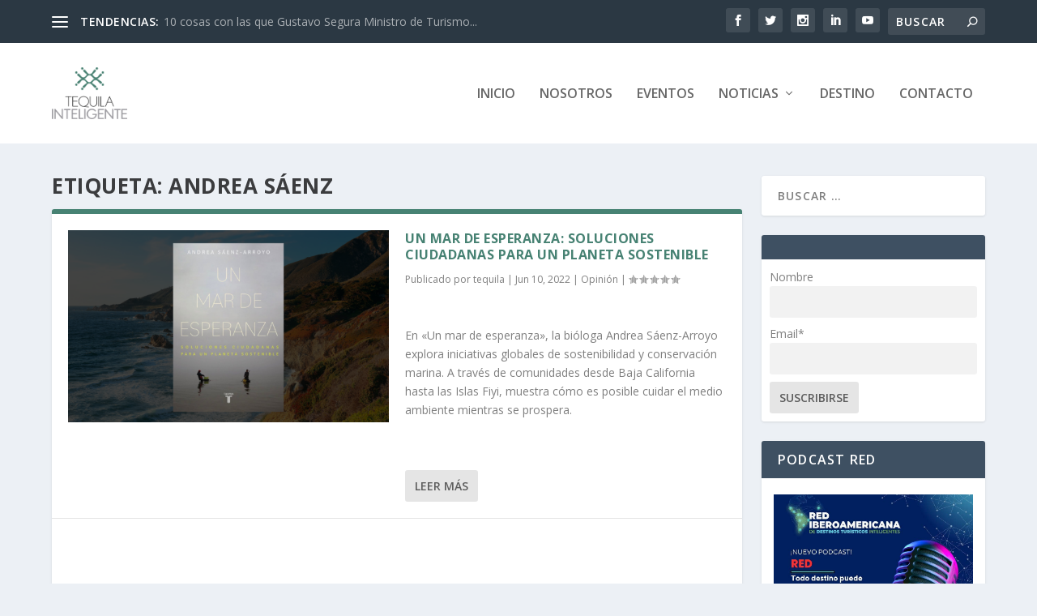

--- FILE ---
content_type: text/html; charset=utf-8
request_url: https://www.google.com/recaptcha/api2/aframe
body_size: 268
content:
<!DOCTYPE HTML><html><head><meta http-equiv="content-type" content="text/html; charset=UTF-8"></head><body><script nonce="gtKySNexlywWgVXMkqRyrQ">/** Anti-fraud and anti-abuse applications only. See google.com/recaptcha */ try{var clients={'sodar':'https://pagead2.googlesyndication.com/pagead/sodar?'};window.addEventListener("message",function(a){try{if(a.source===window.parent){var b=JSON.parse(a.data);var c=clients[b['id']];if(c){var d=document.createElement('img');d.src=c+b['params']+'&rc='+(localStorage.getItem("rc::a")?sessionStorage.getItem("rc::b"):"");window.document.body.appendChild(d);sessionStorage.setItem("rc::e",parseInt(sessionStorage.getItem("rc::e")||0)+1);localStorage.setItem("rc::h",'1769116585926');}}}catch(b){}});window.parent.postMessage("_grecaptcha_ready", "*");}catch(b){}</script></body></html>